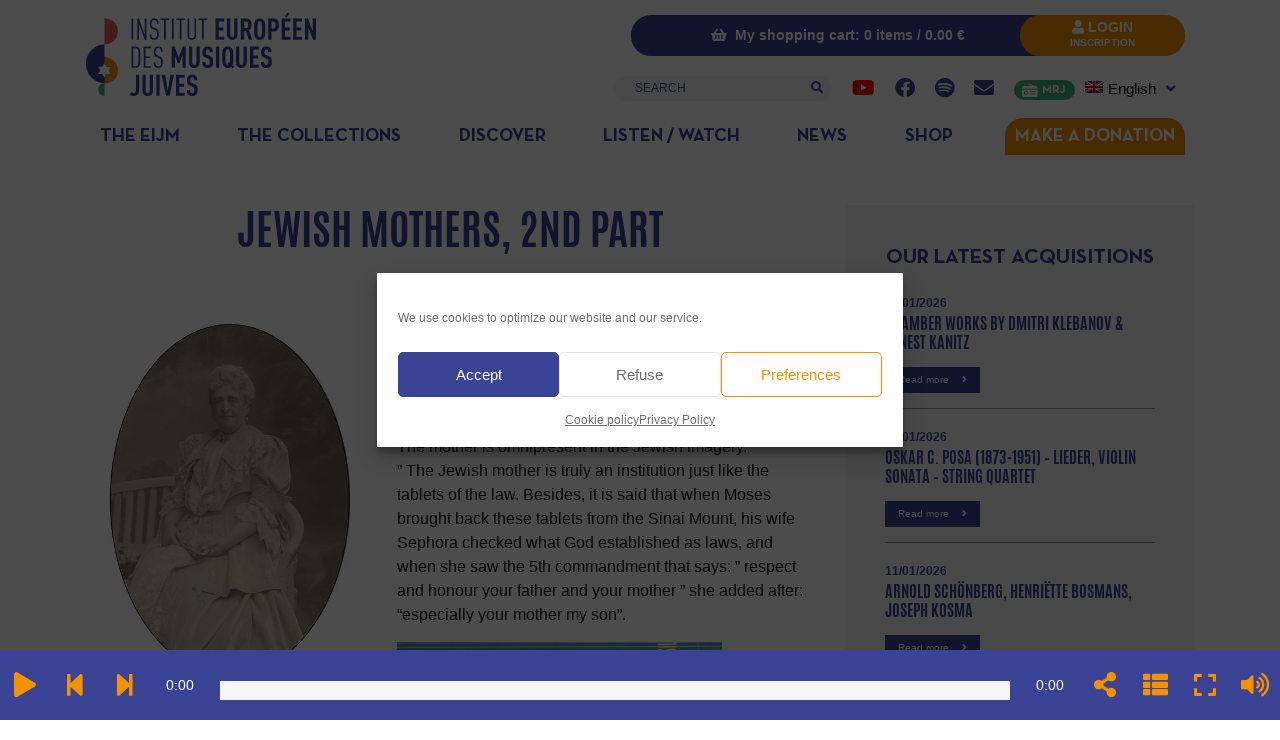

--- FILE ---
content_type: text/css; charset=utf-8
request_url: https://www.iemj.org/wp-content/cache/min/1/wp-content/plugins/apsap/source/css/sap-fontawesome.css?ver=1768943596
body_size: 11945
content:
@font-face{font-family:'Font Awesome 5 Free';font-style:normal;font-weight:900;font-display:swap;src:url(../../../../../../../../plugins/apsap/source/webfonts/fa-solid-900.eot);src:url("../../../../../../../../plugins/apsap/source/webfonts/fa-solid-900.eot?#iefix") format("embedded-opentype"),url(../../../../../../../../plugins/apsap/source/webfonts/fa-solid-900.woff2) format("woff2"),url(../../../../../../../../plugins/apsap/source/webfonts/fa-solid-900.woff) format("woff"),url(../../../../../../../../plugins/apsap/source/webfonts/fa-solid-900.ttf) format("truetype"),url("../../../../../../../../plugins/apsap/source/webfonts/fa-solid-900.svg#fontawesome") format("svg")}.sap-icon{font-family:'Font Awesome 5 Free';font-weight:900}@font-face{font-family:'Font Awesome 5 Brands';font-style:normal;font-weight:400;font-display:swap;src:url(../../../../../../../../plugins/apsap/source/webfonts/fa-brands-400.eot);src:url("../../../../../../../../plugins/apsap/source/webfonts/fa-brands-400.eot?#iefix") format("embedded-opentype"),url(../../../../../../../../plugins/apsap/source/webfonts/fa-brands-400.woff2) format("woff2"),url(../../../../../../../../plugins/apsap/source/webfonts/fa-brands-400.woff) format("woff"),url(../../../../../../../../plugins/apsap/source/webfonts/fa-brands-400.ttf) format("truetype"),url("../../../../../../../../plugins/apsap/source/webfonts/fa-brands-400.svg#fontawesome") format("svg")}.sab-icon{font-family:'Font Awesome 5 Brands'}.sap-icon,.sab-icon{-moz-osx-font-smoothing:grayscale;-webkit-font-smoothing:antialiased;display:inline-block;font-style:normal;font-variant:normal;text-rendering:auto;line-height:1}.sap-icon-lg{font-size:1.33333em;line-height:.75em;vertical-align:-.0667em}.sap-icon-xs{font-size:.75em}.sap-icon-sm{font-size:.875em}.sap-icon-1x{font-size:1em}.sap-icon-2x{font-size:2em}.sap-icon-3x{font-size:3em}.sap-icon-4x{font-size:4em}.sap-icon-5x{font-size:5em}.sap-icon-6x{font-size:6em}.sap-icon-7x{font-size:7em}.sap-icon-8x{font-size:8em}.sap-icon-9x{font-size:9em}.sap-icon-10x{font-size:10em}.sap-icon-fw{text-align:center;width:1.25em}.sap-icon-ul{list-style-type:none;margin-left:2.5em;padding-left:0}.sap-icon-ul>li{position:relative}.sap-icon-li{left:-2em;position:absolute;text-align:center;width:2em;line-height:inherit}.sap-icon-border{border:solid .08em #eee;border-radius:.1em;padding:.2em .25em .15em}.sap-icon-pull-left{float:left}.sap-icon-pull-right{float:right}.fa.sap-icon-pull-left,.fas.sap-icon-pull-left,.far.sap-icon-pull-left,.fal.sap-icon-pull-left,.fab.sap-icon-pull-left{margin-right:.3em}.fa.sap-icon-pull-right,.fas.sap-icon-pull-right,.far.sap-icon-pull-right,.fal.sap-icon-pull-right,.fab.sap-icon-pull-right{margin-left:.3em}.sap-icon-spin{-webkit-animation:fa-spin 2s infinite linear;animation:fa-spin 2s infinite linear}.sap-icon-pulse{-webkit-animation:fa-spin 1s infinite steps(8);animation:fa-spin 1s infinite steps(8)}@-webkit-keyframes fa-spin{0%{-webkit-transform:rotate(0deg);transform:rotate(0deg)}100%{-webkit-transform:rotate(360deg);transform:rotate(360deg)}}@keyframes fa-spin{0%{-webkit-transform:rotate(0deg);transform:rotate(0deg)}100%{-webkit-transform:rotate(360deg);transform:rotate(360deg)}}.sap-icon-rotate-90{-ms-filter:"progid:DXImageTransform.Microsoft.BasicImage(rotation=1)";-webkit-transform:rotate(90deg);transform:rotate(90deg)}.sap-icon-rotate-180{-ms-filter:"progid:DXImageTransform.Microsoft.BasicImage(rotation=2)";-webkit-transform:rotate(180deg);transform:rotate(180deg)}.sap-icon-rotate-270{-ms-filter:"progid:DXImageTransform.Microsoft.BasicImage(rotation=3)";-webkit-transform:rotate(270deg);transform:rotate(270deg)}.sap-icon-flip-horizontal{-ms-filter:"progid:DXImageTransform.Microsoft.BasicImage(rotation=0, mirror=1)";-webkit-transform:scale(-1,1);transform:scale(-1,1)}.sap-icon-flip-vertical{-ms-filter:"progid:DXImageTransform.Microsoft.BasicImage(rotation=2, mirror=1)";-webkit-transform:scale(1,-1);transform:scale(1,-1)}.sap-icon-flip-both,.sap-icon-flip-horizontal.sap-icon-flip-vertical{-ms-filter:"progid:DXImageTransform.Microsoft.BasicImage(rotation=2, mirror=1)";-webkit-transform:scale(-1,-1);transform:scale(-1,-1)}:root .sap-icon-rotate-90,:root .sap-icon-rotate-180,:root .sap-icon-rotate-270,:root .sap-icon-flip-horizontal,:root .sap-icon-flip-vertical,:root .sap-icon-flip-both{-webkit-filter:none;filter:none}.sap-icon-stack{display:inline-block;height:2em;line-height:2em;position:relative;vertical-align:middle;width:2.5em}.sap-icon-stack-1x,.sap-icon-stack-2x{left:0;position:absolute;text-align:center;width:100%}.sap-icon-stack-1x{line-height:inherit}.sap-icon-stack-2x{font-size:2em}.sap-icon-inverse{color:#fff}.sap-icon-500px:before{content:"\f26e"}.sap-icon-accessible-icon:before{content:"\f368"}.sap-icon-accusoft:before{content:"\f369"}.sap-icon-acquisitions-incorporated:before{content:"\f6af"}.sap-icon-ad:before{content:"\f641"}.sap-icon-address-book:before{content:"\f2b9"}.sap-icon-address-card:before{content:"\f2bb"}.sap-icon-adjust:before{content:"\f042"}.sap-icon-adn:before{content:"\f170"}.sap-icon-adobe:before{content:"\f778"}.sap-icon-adversal:before{content:"\f36a"}.sap-icon-affiliatetheme:before{content:"\f36b"}.sap-icon-air-freshener:before{content:"\f5d0"}.sap-icon-algolia:before{content:"\f36c"}.sap-icon-align-center:before{content:"\f037"}.sap-icon-align-justify:before{content:"\f039"}.sap-icon-align-left:before{content:"\f036"}.sap-icon-align-right:before{content:"\f038"}.sap-icon-alipay:before{content:"\f642"}.sap-icon-allergies:before{content:"\f461"}.sap-icon-amazon:before{content:"\f270"}.sap-icon-amazon-pay:before{content:"\f42c"}.sap-icon-ambulance:before{content:"\f0f9"}.sap-icon-american-sign-language-interpreting:before{content:"\f2a3"}.sap-icon-amilia:before{content:"\f36d"}.sap-icon-anchor:before{content:"\f13d"}.sap-icon-android:before{content:"\f17b"}.sap-icon-angellist:before{content:"\f209"}.sap-icon-angle-double-down:before{content:"\f103"}.sap-icon-angle-double-left:before{content:"\f100"}.sap-icon-angle-double-right:before{content:"\f101"}.sap-icon-angle-double-up:before{content:"\f102"}.sap-icon-angle-down:before{content:"\f107"}.sap-icon-angle-left:before{content:"\f104"}.sap-icon-angle-right:before{content:"\f105"}.sap-icon-angle-up:before{content:"\f106"}.sap-icon-angry:before{content:"\f556"}.sap-icon-angrycreative:before{content:"\f36e"}.sap-icon-angular:before{content:"\f420"}.sap-icon-ankh:before{content:"\f644"}.sap-icon-app-store:before{content:"\f36f"}.sap-icon-app-store-ios:before{content:"\f370"}.sap-icon-apper:before{content:"\f371"}.sap-icon-apple:before{content:"\f179"}.sap-icon-apple-alt:before{content:"\f5d1"}.sap-icon-apple-pay:before{content:"\f415"}.sap-icon-archive:before{content:"\f187"}.sap-icon-archway:before{content:"\f557"}.sap-icon-arrow-alt-circle-down:before{content:"\f358"}.sap-icon-arrow-alt-circle-left:before{content:"\f359"}.sap-icon-arrow-alt-circle-right:before{content:"\f35a"}.sap-icon-arrow-alt-circle-up:before{content:"\f35b"}.sap-icon-arrow-circle-down:before{content:"\f0ab"}.sap-icon-arrow-circle-left:before{content:"\f0a8"}.sap-icon-arrow-circle-right:before{content:"\f0a9"}.sap-icon-arrow-circle-up:before{content:"\f0aa"}.sap-icon-arrow-down:before{content:"\f063"}.sap-icon-arrow-left:before{content:"\f060"}.sap-icon-arrow-right:before{content:"\f061"}.sap-icon-arrow-up:before{content:"\f062"}.sap-icon-arrows-alt:before{content:"\f0b2"}.sap-icon-arrows-alt-h:before{content:"\f337"}.sap-icon-arrows-alt-v:before{content:"\f338"}.sap-icon-artstation:before{content:"\f77a"}.sap-icon-assistive-listening-systems:before{content:"\f2a2"}.sap-icon-asterisk:before{content:"\f069"}.sap-icon-asymmetrik:before{content:"\f372"}.sap-icon-at:before{content:"\f1fa"}.sap-icon-atlas:before{content:"\f558"}.sap-icon-atlassian:before{content:"\f77b"}.sap-icon-atom:before{content:"\f5d2"}.sap-icon-audible:before{content:"\f373"}.sap-icon-audio-description:before{content:"\f29e"}.sap-icon-autoprefixer:before{content:"\f41c"}.sap-icon-avianex:before{content:"\f374"}.sap-icon-aviato:before{content:"\f421"}.sap-icon-award:before{content:"\f559"}.sap-icon-aws:before{content:"\f375"}.sap-icon-baby:before{content:"\f77c"}.sap-icon-baby-carriage:before{content:"\f77d"}.sap-icon-backspace:before{content:"\f55a"}.sap-icon-backward:before{content:"\f04a"}.sap-icon-bacon:before{content:"\f7e5"}.sap-icon-balance-scale:before{content:"\f24e"}.sap-icon-ban:before{content:"\f05e"}.sap-icon-band-aid:before{content:"\f462"}.sap-icon-bandcamp:before{content:"\f2d5"}.sap-icon-barcode:before{content:"\f02a"}.sap-icon-bars:before{content:"\f0c9"}.sap-icon-baseball-ball:before{content:"\f433"}.sap-icon-basketball-ball:before{content:"\f434"}.sap-icon-bath:before{content:"\f2cd"}.sap-icon-battery-empty:before{content:"\f244"}.sap-icon-battery-full:before{content:"\f240"}.sap-icon-battery-half:before{content:"\f242"}.sap-icon-battery-quarter:before{content:"\f243"}.sap-icon-battery-three-quarters:before{content:"\f241"}.sap-icon-bed:before{content:"\f236"}.sap-icon-beer:before{content:"\f0fc"}.sap-icon-behance:before{content:"\f1b4"}.sap-icon-behance-square:before{content:"\f1b5"}.sap-icon-bell:before{content:"\f0f3"}.sap-icon-bell-slash:before{content:"\f1f6"}.sap-icon-bezier-curve:before{content:"\f55b"}.sap-icon-bible:before{content:"\f647"}.sap-icon-bicycle:before{content:"\f206"}.sap-icon-bimobject:before{content:"\f378"}.sap-icon-binoculars:before{content:"\f1e5"}.sap-icon-biohazard:before{content:"\f780"}.sap-icon-birthday-cake:before{content:"\f1fd"}.sap-icon-bitbucket:before{content:"\f171"}.sap-icon-bitcoin:before{content:"\f379"}.sap-icon-bity:before{content:"\f37a"}.sap-icon-black-tie:before{content:"\f27e"}.sap-icon-blackberry:before{content:"\f37b"}.sap-icon-blender:before{content:"\f517"}.sap-icon-blender-phone:before{content:"\f6b6"}.sap-icon-blind:before{content:"\f29d"}.sap-icon-blog:before{content:"\f781"}.sap-icon-blogger:before{content:"\f37c"}.sap-icon-blogger-b:before{content:"\f37d"}.sap-icon-bluetooth:before{content:"\f293"}.sap-icon-bluetooth-b:before{content:"\f294"}.sap-icon-bold:before{content:"\f032"}.sap-icon-bolt:before{content:"\f0e7"}.sap-icon-bomb:before{content:"\f1e2"}.sap-icon-bone:before{content:"\f5d7"}.sap-icon-bong:before{content:"\f55c"}.sap-icon-book:before{content:"\f02d"}.sap-icon-book-dead:before{content:"\f6b7"}.sap-icon-book-medical:before{content:"\f7e6"}.sap-icon-book-open:before{content:"\f518"}.sap-icon-book-reader:before{content:"\f5da"}.sap-icon-bookmark:before{content:"\f02e"}.sap-icon-bowling-ball:before{content:"\f436"}.sap-icon-box:before{content:"\f466"}.sap-icon-box-open:before{content:"\f49e"}.sap-icon-boxes:before{content:"\f468"}.sap-icon-braille:before{content:"\f2a1"}.sap-icon-brain:before{content:"\f5dc"}.sap-icon-bread-slice:before{content:"\f7ec"}.sap-icon-briefcase:before{content:"\f0b1"}.sap-icon-briefcase-medical:before{content:"\f469"}.sap-icon-broadcast-tower:before{content:"\f519"}.sap-icon-broom:before{content:"\f51a"}.sap-icon-brush:before{content:"\f55d"}.sap-icon-btc:before{content:"\f15a"}.sap-icon-bug:before{content:"\f188"}.sap-icon-building:before{content:"\f1ad"}.sap-icon-bullhorn:before{content:"\f0a1"}.sap-icon-bullseye:before{content:"\f140"}.sap-icon-burn:before{content:"\f46a"}.sap-icon-buromobelexperte:before{content:"\f37f"}.sap-icon-bus:before{content:"\f207"}.sap-icon-bus-alt:before{content:"\f55e"}.sap-icon-business-time:before{content:"\f64a"}.sap-icon-buysellads:before{content:"\f20d"}.sap-icon-calculator:before{content:"\f1ec"}.sap-icon-calendar:before{content:"\f133"}.sap-icon-calendar-alt:before{content:"\f073"}.sap-icon-calendar-check:before{content:"\f274"}.sap-icon-calendar-day:before{content:"\f783"}.sap-icon-calendar-minus:before{content:"\f272"}.sap-icon-calendar-plus:before{content:"\f271"}.sap-icon-calendar-times:before{content:"\f273"}.sap-icon-calendar-week:before{content:"\f784"}.sap-icon-camera:before{content:"\f030"}.sap-icon-camera-retro:before{content:"\f083"}.sap-icon-campground:before{content:"\f6bb"}.sap-icon-canadian-maple-leaf:before{content:"\f785"}.sap-icon-candy-cane:before{content:"\f786"}.sap-icon-cannabis:before{content:"\f55f"}.sap-icon-capsules:before{content:"\f46b"}.sap-icon-car:before{content:"\f1b9"}.sap-icon-car-alt:before{content:"\f5de"}.sap-icon-car-battery:before{content:"\f5df"}.sap-icon-car-crash:before{content:"\f5e1"}.sap-icon-car-side:before{content:"\f5e4"}.sap-icon-caret-down:before{content:"\f0d7"}.sap-icon-caret-left:before{content:"\f0d9"}.sap-icon-caret-right:before{content:"\f0da"}.sap-icon-caret-square-down:before{content:"\f150"}.sap-icon-caret-square-left:before{content:"\f191"}.sap-icon-caret-square-right:before{content:"\f152"}.sap-icon-caret-square-up:before{content:"\f151"}.sap-icon-caret-up:before{content:"\f0d8"}.sap-icon-carrot:before{content:"\f787"}.sap-icon-cart-arrow-down:before{content:"\f218"}.sap-icon-cart-plus:before{content:"\f217"}.sap-icon-cash-register:before{content:"\f788"}.sap-icon-cat:before{content:"\f6be"}.sap-icon-cc-amazon-pay:before{content:"\f42d"}.sap-icon-cc-amex:before{content:"\f1f3"}.sap-icon-cc-apple-pay:before{content:"\f416"}.sap-icon-cc-diners-club:before{content:"\f24c"}.sap-icon-cc-discover:before{content:"\f1f2"}.sap-icon-cc-jcb:before{content:"\f24b"}.sap-icon-cc-mastercard:before{content:"\f1f1"}.sap-icon-cc-paypal:before{content:"\f1f4"}.sap-icon-cc-stripe:before{content:"\f1f5"}.sap-icon-cc-visa:before{content:"\f1f0"}.sap-icon-centercode:before{content:"\f380"}.sap-icon-centos:before{content:"\f789"}.sap-icon-certificate:before{content:"\f0a3"}.sap-icon-chair:before{content:"\f6c0"}.sap-icon-chalkboard:before{content:"\f51b"}.sap-icon-chalkboard-teacher:before{content:"\f51c"}.sap-icon-charging-station:before{content:"\f5e7"}.sap-icon-chart-area:before{content:"\f1fe"}.sap-icon-chart-bar:before{content:"\f080"}.sap-icon-chart-line:before{content:"\f201"}.sap-icon-chart-pie:before{content:"\f200"}.sap-icon-check:before{content:"\f00c"}.sap-icon-check-circle:before{content:"\f058"}.sap-icon-check-double:before{content:"\f560"}.sap-icon-check-square:before{content:"\f14a"}.sap-icon-cheese:before{content:"\f7ef"}.sap-icon-chess:before{content:"\f439"}.sap-icon-chess-bishop:before{content:"\f43a"}.sap-icon-chess-board:before{content:"\f43c"}.sap-icon-chess-king:before{content:"\f43f"}.sap-icon-chess-knight:before{content:"\f441"}.sap-icon-chess-pawn:before{content:"\f443"}.sap-icon-chess-queen:before{content:"\f445"}.sap-icon-chess-rook:before{content:"\f447"}.sap-icon-chevron-circle-down:before{content:"\f13a"}.sap-icon-chevron-circle-left:before{content:"\f137"}.sap-icon-chevron-circle-right:before{content:"\f138"}.sap-icon-chevron-circle-up:before{content:"\f139"}.sap-icon-chevron-down:before{content:"\f078"}.sap-icon-chevron-left:before{content:"\f053"}.sap-icon-chevron-right:before{content:"\f054"}.sap-icon-chevron-up:before{content:"\f077"}.sap-icon-child:before{content:"\f1ae"}.sap-icon-chrome:before{content:"\f268"}.sap-icon-church:before{content:"\f51d"}.sap-icon-circle:before{content:"\f111"}.sap-icon-circle-notch:before{content:"\f1ce"}.sap-icon-city:before{content:"\f64f"}.sap-icon-clinic-medical:before{content:"\f7f2"}.sap-icon-clipboard:before{content:"\f328"}.sap-icon-clipboard-check:before{content:"\f46c"}.sap-icon-clipboard-list:before{content:"\f46d"}.sap-icon-clock:before{content:"\f017"}.sap-icon-clone:before{content:"\f24d"}.sap-icon-closed-captioning:before{content:"\f20a"}.sap-icon-cloud:before{content:"\f0c2"}.sap-icon-cloud-download-alt:before{content:"\f381"}.sap-icon-cloud-meatball:before{content:"\f73b"}.sap-icon-cloud-moon:before{content:"\f6c3"}.sap-icon-cloud-moon-rain:before{content:"\f73c"}.sap-icon-cloud-rain:before{content:"\f73d"}.sap-icon-cloud-showers-heavy:before{content:"\f740"}.sap-icon-cloud-sun:before{content:"\f6c4"}.sap-icon-cloud-sun-rain:before{content:"\f743"}.sap-icon-cloud-upload-alt:before{content:"\f382"}.sap-icon-cloudscale:before{content:"\f383"}.sap-icon-cloudsmith:before{content:"\f384"}.sap-icon-cloudversify:before{content:"\f385"}.sap-icon-cocktail:before{content:"\f561"}.sap-icon-code:before{content:"\f121"}.sap-icon-code-branch:before{content:"\f126"}.sap-icon-codepen:before{content:"\f1cb"}.sap-icon-codiepie:before{content:"\f284"}.sap-icon-coffee:before{content:"\f0f4"}.sap-icon-cog:before{content:"\f013"}.sap-icon-cogs:before{content:"\f085"}.sap-icon-coins:before{content:"\f51e"}.sap-icon-columns:before{content:"\f0db"}.sap-icon-comment:before{content:"\f075"}.sap-icon-comment-alt:before{content:"\f27a"}.sap-icon-comment-dollar:before{content:"\f651"}.sap-icon-comment-dots:before{content:"\f4ad"}.sap-icon-comment-medical:before{content:"\f7f5"}.sap-icon-comment-slash:before{content:"\f4b3"}.sap-icon-comments:before{content:"\f086"}.sap-icon-comments-dollar:before{content:"\f653"}.sap-icon-compact-disc:before{content:"\f51f"}.sap-icon-compass:before{content:"\f14e"}.sap-icon-compress:before{content:"\f066"}.sap-icon-compress-arrows-alt:before{content:"\f78c"}.sap-icon-concierge-bell:before{content:"\f562"}.sap-icon-confluence:before{content:"\f78d"}.sap-icon-connectdevelop:before{content:"\f20e"}.sap-icon-contao:before{content:"\f26d"}.sap-icon-cookie:before{content:"\f563"}.sap-icon-cookie-bite:before{content:"\f564"}.sap-icon-copy:before{content:"\f0c5"}.sap-icon-copyright:before{content:"\f1f9"}.sap-icon-couch:before{content:"\f4b8"}.sap-icon-cpanel:before{content:"\f388"}.sap-icon-creative-commons:before{content:"\f25e"}.sap-icon-creative-commons-by:before{content:"\f4e7"}.sap-icon-creative-commons-nc:before{content:"\f4e8"}.sap-icon-creative-commons-nc-eu:before{content:"\f4e9"}.sap-icon-creative-commons-nc-jp:before{content:"\f4ea"}.sap-icon-creative-commons-nd:before{content:"\f4eb"}.sap-icon-creative-commons-pd:before{content:"\f4ec"}.sap-icon-creative-commons-pd-alt:before{content:"\f4ed"}.sap-icon-creative-commons-remix:before{content:"\f4ee"}.sap-icon-creative-commons-sa:before{content:"\f4ef"}.sap-icon-creative-commons-sampling:before{content:"\f4f0"}.sap-icon-creative-commons-sampling-plus:before{content:"\f4f1"}.sap-icon-creative-commons-share:before{content:"\f4f2"}.sap-icon-creative-commons-zero:before{content:"\f4f3"}.sap-icon-credit-card:before{content:"\f09d"}.sap-icon-critical-role:before{content:"\f6c9"}.sap-icon-crop:before{content:"\f125"}.sap-icon-crop-alt:before{content:"\f565"}.sap-icon-cross:before{content:"\f654"}.sap-icon-crosshairs:before{content:"\f05b"}.sap-icon-crow:before{content:"\f520"}.sap-icon-crown:before{content:"\f521"}.sap-icon-crutch:before{content:"\f7f7"}.sap-icon-css3:before{content:"\f13c"}.sap-icon-css3-alt:before{content:"\f38b"}.sap-icon-cube:before{content:"\f1b2"}.sap-icon-cubes:before{content:"\f1b3"}.sap-icon-cut:before{content:"\f0c4"}.sap-icon-cuttlefish:before{content:"\f38c"}.sap-icon-d-and-d:before{content:"\f38d"}.sap-icon-d-and-d-beyond:before{content:"\f6ca"}.sap-icon-dashcube:before{content:"\f210"}.sap-icon-database:before{content:"\f1c0"}.sap-icon-deaf:before{content:"\f2a4"}.sap-icon-delicious:before{content:"\f1a5"}.sap-icon-democrat:before{content:"\f747"}.sap-icon-deploydog:before{content:"\f38e"}.sap-icon-deskpro:before{content:"\f38f"}.sap-icon-desktop:before{content:"\f108"}.sap-icon-dev:before{content:"\f6cc"}.sap-icon-deviantart:before{content:"\f1bd"}.sap-icon-dharmachakra:before{content:"\f655"}.sap-icon-dhl:before{content:"\f790"}.sap-icon-diagnoses:before{content:"\f470"}.sap-icon-diaspora:before{content:"\f791"}.sap-icon-dice:before{content:"\f522"}.sap-icon-dice-d20:before{content:"\f6cf"}.sap-icon-dice-d6:before{content:"\f6d1"}.sap-icon-dice-five:before{content:"\f523"}.sap-icon-dice-four:before{content:"\f524"}.sap-icon-dice-one:before{content:"\f525"}.sap-icon-dice-six:before{content:"\f526"}.sap-icon-dice-three:before{content:"\f527"}.sap-icon-dice-two:before{content:"\f528"}.sap-icon-digg:before{content:"\f1a6"}.sap-icon-digital-ocean:before{content:"\f391"}.sap-icon-digital-tachograph:before{content:"\f566"}.sap-icon-directions:before{content:"\f5eb"}.sap-icon-discord:before{content:"\f392"}.sap-icon-discourse:before{content:"\f393"}.sap-icon-divide:before{content:"\f529"}.sap-icon-dizzy:before{content:"\f567"}.sap-icon-dna:before{content:"\f471"}.sap-icon-dochub:before{content:"\f394"}.sap-icon-docker:before{content:"\f395"}.sap-icon-dog:before{content:"\f6d3"}.sap-icon-dollar-sign:before{content:"\f155"}.sap-icon-dolly:before{content:"\f472"}.sap-icon-dolly-flatbed:before{content:"\f474"}.sap-icon-donate:before{content:"\f4b9"}.sap-icon-door-closed:before{content:"\f52a"}.sap-icon-door-open:before{content:"\f52b"}.sap-icon-dot-circle:before{content:"\f192"}.sap-icon-dove:before{content:"\f4ba"}.sap-icon-download:before{content:"\f019"}.sap-icon-draft2digital:before{content:"\f396"}.sap-icon-drafting-compass:before{content:"\f568"}.sap-icon-dragon:before{content:"\f6d5"}.sap-icon-draw-polygon:before{content:"\f5ee"}.sap-icon-dribbble:before{content:"\f17d"}.sap-icon-dribbble-square:before{content:"\f397"}.sap-icon-dropbox:before{content:"\f16b"}.sap-icon-drum:before{content:"\f569"}.sap-icon-drum-steelpan:before{content:"\f56a"}.sap-icon-drumstick-bite:before{content:"\f6d7"}.sap-icon-drupal:before{content:"\f1a9"}.sap-icon-dumbbell:before{content:"\f44b"}.sap-icon-dumpster:before{content:"\f793"}.sap-icon-dumpster-fire:before{content:"\f794"}.sap-icon-dungeon:before{content:"\f6d9"}.sap-icon-dyalog:before{content:"\f399"}.sap-icon-earlybirds:before{content:"\f39a"}.sap-icon-ebay:before{content:"\f4f4"}.sap-icon-edge:before{content:"\f282"}.sap-icon-edit:before{content:"\f044"}.sap-icon-egg:before{content:"\f7fb"}.sap-icon-eject:before{content:"\f052"}.sap-icon-elementor:before{content:"\f430"}.sap-icon-ellipsis-h:before{content:"\f141"}.sap-icon-ellipsis-v:before{content:"\f142"}.sap-icon-ello:before{content:"\f5f1"}.sap-icon-ember:before{content:"\f423"}.sap-icon-empire:before{content:"\f1d1"}.sap-icon-envelope:before{content:"\f0e0"}.sap-icon-envelope-open:before{content:"\f2b6"}.sap-icon-envelope-open-text:before{content:"\f658"}.sap-icon-envelope-square:before{content:"\f199"}.sap-icon-envira:before{content:"\f299"}.sap-icon-equals:before{content:"\f52c"}.sap-icon-eraser:before{content:"\f12d"}.sap-icon-erlang:before{content:"\f39d"}.sap-icon-ethereum:before{content:"\f42e"}.sap-icon-ethernet:before{content:"\f796"}.sap-icon-etsy:before{content:"\f2d7"}.sap-icon-euro-sign:before{content:"\f153"}.sap-icon-exchange-alt:before{content:"\f362"}.sap-icon-exclamation:before{content:"\f12a"}.sap-icon-exclamation-circle:before{content:"\f06a"}.sap-icon-exclamation-triangle:before{content:"\f071"}.sap-icon-expand:before{content:"\f065"}.sap-icon-expand-arrows-alt:before{content:"\f31e"}.sap-icon-expeditedssl:before{content:"\f23e"}.sap-icon-external-link-alt:before{content:"\f35d"}.sap-icon-external-link-square-alt:before{content:"\f360"}.sap-icon-eye:before{content:"\f06e"}.sap-icon-eye-dropper:before{content:"\f1fb"}.sap-icon-eye-slash:before{content:"\f070"}.sap-icon-facebook:before{content:"\f09a"}.sap-icon-facebook-f:before{content:"\f39e"}.sap-icon-facebook-messenger:before{content:"\f39f"}.sap-icon-facebook-square:before{content:"\f082"}.sap-icon-fantasy-flight-games:before{content:"\f6dc"}.sap-icon-fast-backward:before{content:"\f049"}.sap-icon-fast-forward:before{content:"\f050"}.sap-icon-fax:before{content:"\f1ac"}.sap-icon-feather:before{content:"\f52d"}.sap-icon-feather-alt:before{content:"\f56b"}.sap-icon-fedex:before{content:"\f797"}.sap-icon-fedora:before{content:"\f798"}.sap-icon-female:before{content:"\f182"}.sap-icon-fighter-jet:before{content:"\f0fb"}.sap-icon-figma:before{content:"\f799"}.sap-icon-file:before{content:"\f15b"}.sap-icon-file-alt:before{content:"\f15c"}.sap-icon-file-archive:before{content:"\f1c6"}.sap-icon-file-audio:before{content:"\f1c7"}.sap-icon-file-code:before{content:"\f1c9"}.sap-icon-file-contract:before{content:"\f56c"}.sap-icon-file-csv:before{content:"\f6dd"}.sap-icon-file-download:before{content:"\f56d"}.sap-icon-file-excel:before{content:"\f1c3"}.sap-icon-file-export:before{content:"\f56e"}.sap-icon-file-image:before{content:"\f1c5"}.sap-icon-file-import:before{content:"\f56f"}.sap-icon-file-invoice:before{content:"\f570"}.sap-icon-file-invoice-dollar:before{content:"\f571"}.sap-icon-file-medical:before{content:"\f477"}.sap-icon-file-medical-alt:before{content:"\f478"}.sap-icon-file-pdf:before{content:"\f1c1"}.sap-icon-file-powerpoint:before{content:"\f1c4"}.sap-icon-file-prescription:before{content:"\f572"}.sap-icon-file-signature:before{content:"\f573"}.sap-icon-file-upload:before{content:"\f574"}.sap-icon-file-video:before{content:"\f1c8"}.sap-icon-file-word:before{content:"\f1c2"}.sap-icon-fill:before{content:"\f575"}.sap-icon-fill-drip:before{content:"\f576"}.sap-icon-film:before{content:"\f008"}.sap-icon-filter:before{content:"\f0b0"}.sap-icon-fingerprint:before{content:"\f577"}.sap-icon-fire:before{content:"\f06d"}.sap-icon-fire-alt:before{content:"\f7e4"}.sap-icon-fire-extinguisher:before{content:"\f134"}.sap-icon-firefox:before{content:"\f269"}.sap-icon-first-aid:before{content:"\f479"}.sap-icon-first-order:before{content:"\f2b0"}.sap-icon-first-order-alt:before{content:"\f50a"}.sap-icon-firstdraft:before{content:"\f3a1"}.sap-icon-fish:before{content:"\f578"}.sap-icon-fist-raised:before{content:"\f6de"}.sap-icon-flag:before{content:"\f024"}.sap-icon-flag-checkered:before{content:"\f11e"}.sap-icon-flag-usa:before{content:"\f74d"}.sap-icon-flask:before{content:"\f0c3"}.sap-icon-flickr:before{content:"\f16e"}.sap-icon-flipboard:before{content:"\f44d"}.sap-icon-flushed:before{content:"\f579"}.sap-icon-fly:before{content:"\f417"}.sap-icon-folder:before{content:"\f07b"}.sap-icon-folder-minus:before{content:"\f65d"}.sap-icon-folder-open:before{content:"\f07c"}.sap-icon-folder-plus:before{content:"\f65e"}.sap-icon-font:before{content:"\f031"}.sap-icon-font-awesome:before{content:"\f2b4"}.sap-icon-font-awesome-alt:before{content:"\f35c"}.sap-icon-font-awesome-flag:before{content:"\f425"}.sap-icon-font-awesome-logo-full:before{content:"\f4e6"}.sap-icon-fonticons:before{content:"\f280"}.sap-icon-fonticons-fi:before{content:"\f3a2"}.sap-icon-football-ball:before{content:"\f44e"}.sap-icon-fort-awesome:before{content:"\f286"}.sap-icon-fort-awesome-alt:before{content:"\f3a3"}.sap-icon-forumbee:before{content:"\f211"}.sap-icon-forward:before{content:"\f04e"}.sap-icon-foursquare:before{content:"\f180"}.sap-icon-free-code-camp:before{content:"\f2c5"}.sap-icon-freebsd:before{content:"\f3a4"}.sap-icon-frog:before{content:"\f52e"}.sap-icon-frown:before{content:"\f119"}.sap-icon-frown-open:before{content:"\f57a"}.sap-icon-fulcrum:before{content:"\f50b"}.sap-icon-funnel-dollar:before{content:"\f662"}.sap-icon-futbol:before{content:"\f1e3"}.sap-icon-galactic-republic:before{content:"\f50c"}.sap-icon-galactic-senate:before{content:"\f50d"}.sap-icon-gamepad:before{content:"\f11b"}.sap-icon-gas-pump:before{content:"\f52f"}.sap-icon-gavel:before{content:"\f0e3"}.sap-icon-gem:before{content:"\f3a5"}.sap-icon-genderless:before{content:"\f22d"}.sap-icon-get-pocket:before{content:"\f265"}.sap-icon-gg:before{content:"\f260"}.sap-icon-gg-circle:before{content:"\f261"}.sap-icon-ghost:before{content:"\f6e2"}.sap-icon-gift:before{content:"\f06b"}.sap-icon-gifts:before{content:"\f79c"}.sap-icon-git:before{content:"\f1d3"}.sap-icon-git-square:before{content:"\f1d2"}.sap-icon-github:before{content:"\f09b"}.sap-icon-github-alt:before{content:"\f113"}.sap-icon-github-square:before{content:"\f092"}.sap-icon-gitkraken:before{content:"\f3a6"}.sap-icon-gitlab:before{content:"\f296"}.sap-icon-gitter:before{content:"\f426"}.sap-icon-glass-cheers:before{content:"\f79f"}.sap-icon-glass-martini:before{content:"\f000"}.sap-icon-glass-martini-alt:before{content:"\f57b"}.sap-icon-glass-whiskey:before{content:"\f7a0"}.sap-icon-glasses:before{content:"\f530"}.sap-icon-glide:before{content:"\f2a5"}.sap-icon-glide-g:before{content:"\f2a6"}.sap-icon-globe:before{content:"\f0ac"}.sap-icon-globe-africa:before{content:"\f57c"}.sap-icon-globe-americas:before{content:"\f57d"}.sap-icon-globe-asia:before{content:"\f57e"}.sap-icon-globe-europe:before{content:"\f7a2"}.sap-icon-gofore:before{content:"\f3a7"}.sap-icon-golf-ball:before{content:"\f450"}.sap-icon-goodreads:before{content:"\f3a8"}.sap-icon-goodreads-g:before{content:"\f3a9"}.sap-icon-google:before{content:"\f1a0"}.sap-icon-google-drive:before{content:"\f3aa"}.sap-icon-google-play:before{content:"\f3ab"}.sap-icon-google-plus:before{content:"\f2b3"}.sap-icon-google-plus-g:before{content:"\f0d5"}.sap-icon-google-plus-square:before{content:"\f0d4"}.sap-icon-google-wallet:before{content:"\f1ee"}.sap-icon-gopuram:before{content:"\f664"}.sap-icon-graduation-cap:before{content:"\f19d"}.sap-icon-gratipay:before{content:"\f184"}.sap-icon-grav:before{content:"\f2d6"}.sap-icon-greater-than:before{content:"\f531"}.sap-icon-greater-than-equal:before{content:"\f532"}.sap-icon-grimace:before{content:"\f57f"}.sap-icon-grin:before{content:"\f580"}.sap-icon-grin-alt:before{content:"\f581"}.sap-icon-grin-beam:before{content:"\f582"}.sap-icon-grin-beam-sweat:before{content:"\f583"}.sap-icon-grin-hearts:before{content:"\f584"}.sap-icon-grin-squint:before{content:"\f585"}.sap-icon-grin-squint-tears:before{content:"\f586"}.sap-icon-grin-stars:before{content:"\f587"}.sap-icon-grin-tears:before{content:"\f588"}.sap-icon-grin-tongue:before{content:"\f589"}.sap-icon-grin-tongue-squint:before{content:"\f58a"}.sap-icon-grin-tongue-wink:before{content:"\f58b"}.sap-icon-grin-wink:before{content:"\f58c"}.sap-icon-grip-horizontal:before{content:"\f58d"}.sap-icon-grip-lines:before{content:"\f7a4"}.sap-icon-grip-lines-vertical:before{content:"\f7a5"}.sap-icon-grip-vertical:before{content:"\f58e"}.sap-icon-gripfire:before{content:"\f3ac"}.sap-icon-grunt:before{content:"\f3ad"}.sap-icon-guitar:before{content:"\f7a6"}.sap-icon-gulp:before{content:"\f3ae"}.sap-icon-h-square:before{content:"\f0fd"}.sap-icon-hacker-news:before{content:"\f1d4"}.sap-icon-hacker-news-square:before{content:"\f3af"}.sap-icon-hackerrank:before{content:"\f5f7"}.sap-icon-hamburger:before{content:"\f805"}.sap-icon-hammer:before{content:"\f6e3"}.sap-icon-hamsa:before{content:"\f665"}.sap-icon-hand-holding:before{content:"\f4bd"}.sap-icon-hand-holding-heart:before{content:"\f4be"}.sap-icon-hand-holding-usd:before{content:"\f4c0"}.sap-icon-hand-lizard:before{content:"\f258"}.sap-icon-hand-middle-finger:before{content:"\f806"}.sap-icon-hand-paper:before{content:"\f256"}.sap-icon-hand-peace:before{content:"\f25b"}.sap-icon-hand-point-down:before{content:"\f0a7"}.sap-icon-hand-point-left:before{content:"\f0a5"}.sap-icon-hand-point-right:before{content:"\f0a4"}.sap-icon-hand-point-up:before{content:"\f0a6"}.sap-icon-hand-pointer:before{content:"\f25a"}.sap-icon-hand-rock:before{content:"\f255"}.sap-icon-hand-scissors:before{content:"\f257"}.sap-icon-hand-spock:before{content:"\f259"}.sap-icon-hands:before{content:"\f4c2"}.sap-icon-hands-helping:before{content:"\f4c4"}.sap-icon-handshake:before{content:"\f2b5"}.sap-icon-hanukiah:before{content:"\f6e6"}.sap-icon-hard-hat:before{content:"\f807"}.sap-icon-hashtag:before{content:"\f292"}.sap-icon-hat-wizard:before{content:"\f6e8"}.sap-icon-haykal:before{content:"\f666"}.sap-icon-hdd:before{content:"\f0a0"}.sap-icon-heading:before{content:"\f1dc"}.sap-icon-headphones:before{content:"\f025"}.sap-icon-headphones-alt:before{content:"\f58f"}.sap-icon-headset:before{content:"\f590"}.sap-icon-heart:before{content:"\f004"}.sap-icon-heart-broken:before{content:"\f7a9"}.sap-icon-heartbeat:before{content:"\f21e"}.sap-icon-helicopter:before{content:"\f533"}.sap-icon-highlighter:before{content:"\f591"}.sap-icon-hiking:before{content:"\f6ec"}.sap-icon-hippo:before{content:"\f6ed"}.sap-icon-hips:before{content:"\f452"}.sap-icon-hire-a-helper:before{content:"\f3b0"}.sap-icon-history:before{content:"\f1da"}.sap-icon-hockey-puck:before{content:"\f453"}.sap-icon-holly-berry:before{content:"\f7aa"}.sap-icon-home:before{content:"\f015"}.sap-icon-hooli:before{content:"\f427"}.sap-icon-hornbill:before{content:"\f592"}.sap-icon-horse:before{content:"\f6f0"}.sap-icon-horse-head:before{content:"\f7ab"}.sap-icon-hospital:before{content:"\f0f8"}.sap-icon-hospital-alt:before{content:"\f47d"}.sap-icon-hospital-symbol:before{content:"\f47e"}.sap-icon-hot-tub:before{content:"\f593"}.sap-icon-hotdog:before{content:"\f80f"}.sap-icon-hotel:before{content:"\f594"}.sap-icon-hotjar:before{content:"\f3b1"}.sap-icon-hourglass:before{content:"\f254"}.sap-icon-hourglass-end:before{content:"\f253"}.sap-icon-hourglass-half:before{content:"\f252"}.sap-icon-hourglass-start:before{content:"\f251"}.sap-icon-house-damage:before{content:"\f6f1"}.sap-icon-houzz:before{content:"\f27c"}.sap-icon-hryvnia:before{content:"\f6f2"}.sap-icon-html5:before{content:"\f13b"}.sap-icon-hubspot:before{content:"\f3b2"}.sap-icon-i-cursor:before{content:"\f246"}.sap-icon-ice-cream:before{content:"\f810"}.sap-icon-icicles:before{content:"\f7ad"}.sap-icon-id-badge:before{content:"\f2c1"}.sap-icon-id-card:before{content:"\f2c2"}.sap-icon-id-card-alt:before{content:"\f47f"}.sap-icon-igloo:before{content:"\f7ae"}.sap-icon-image:before{content:"\f03e"}.sap-icon-images:before{content:"\f302"}.sap-icon-imdb:before{content:"\f2d8"}.sap-icon-inbox:before{content:"\f01c"}.sap-icon-indent:before{content:"\f03c"}.sap-icon-industry:before{content:"\f275"}.sap-icon-infinity:before{content:"\f534"}.sap-icon-info:before{content:"\f129"}.sap-icon-info-circle:before{content:"\f05a"}.sap-icon-instagram:before{content:"\f16d"}.sap-icon-intercom:before{content:"\f7af"}.sap-icon-internet-explorer:before{content:"\f26b"}.sap-icon-invision:before{content:"\f7b0"}.sap-icon-ioxhost:before{content:"\f208"}.sap-icon-italic:before{content:"\f033"}.sap-icon-itunes:before{content:"\f3b4"}.sap-icon-itunes-note:before{content:"\f3b5"}.sap-icon-java:before{content:"\f4e4"}.sap-icon-jedi:before{content:"\f669"}.sap-icon-jedi-order:before{content:"\f50e"}.sap-icon-jenkins:before{content:"\f3b6"}.sap-icon-jira:before{content:"\f7b1"}.sap-icon-joget:before{content:"\f3b7"}.sap-icon-joint:before{content:"\f595"}.sap-icon-joomla:before{content:"\f1aa"}.sap-icon-journal-whills:before{content:"\f66a"}.sap-icon-js:before{content:"\f3b8"}.sap-icon-js-square:before{content:"\f3b9"}.sap-icon-jsfiddle:before{content:"\f1cc"}.sap-icon-kaaba:before{content:"\f66b"}.sap-icon-kaggle:before{content:"\f5fa"}.sap-icon-key:before{content:"\f084"}.sap-icon-keybase:before{content:"\f4f5"}.sap-icon-keyboard:before{content:"\f11c"}.sap-icon-keycdn:before{content:"\f3ba"}.sap-icon-khanda:before{content:"\f66d"}.sap-icon-kickstarter:before{content:"\f3bb"}.sap-icon-kickstarter-k:before{content:"\f3bc"}.sap-icon-kiss:before{content:"\f596"}.sap-icon-kiss-beam:before{content:"\f597"}.sap-icon-kiss-wink-heart:before{content:"\f598"}.sap-icon-kiwi-bird:before{content:"\f535"}.sap-icon-korvue:before{content:"\f42f"}.sap-icon-landmark:before{content:"\f66f"}.sap-icon-language:before{content:"\f1ab"}.sap-icon-laptop:before{content:"\f109"}.sap-icon-laptop-code:before{content:"\f5fc"}.sap-icon-laptop-medical:before{content:"\f812"}.sap-icon-laravel:before{content:"\f3bd"}.sap-icon-lastfm:before{content:"\f202"}.sap-icon-lastfm-square:before{content:"\f203"}.sap-icon-laugh:before{content:"\f599"}.sap-icon-laugh-beam:before{content:"\f59a"}.sap-icon-laugh-squint:before{content:"\f59b"}.sap-icon-laugh-wink:before{content:"\f59c"}.sap-icon-layer-group:before{content:"\f5fd"}.sap-icon-leaf:before{content:"\f06c"}.sap-icon-leanpub:before{content:"\f212"}.sap-icon-lemon:before{content:"\f094"}.sap-icon-less:before{content:"\f41d"}.sap-icon-less-than:before{content:"\f536"}.sap-icon-less-than-equal:before{content:"\f537"}.sap-icon-level-down-alt:before{content:"\f3be"}.sap-icon-level-up-alt:before{content:"\f3bf"}.sap-icon-life-ring:before{content:"\f1cd"}.sap-icon-lightbulb:before{content:"\f0eb"}.sap-icon-line:before{content:"\f3c0"}.sap-icon-link:before{content:"\f0c1"}.sap-icon-linkedin:before{content:"\f08c"}.sap-icon-linkedin-in:before{content:"\f0e1"}.sap-icon-linode:before{content:"\f2b8"}.sap-icon-linux:before{content:"\f17c"}.sap-icon-lira-sign:before{content:"\f195"}.sap-icon-list:before{content:"\f03a"}.sap-icon-list-alt:before{content:"\f022"}.sap-icon-list-ol:before{content:"\f0cb"}.sap-icon-list-ul:before{content:"\f0ca"}.sap-icon-location-arrow:before{content:"\f124"}.sap-icon-lock:before{content:"\f023"}.sap-icon-lock-open:before{content:"\f3c1"}.sap-icon-long-arrow-alt-down:before{content:"\f309"}.sap-icon-long-arrow-alt-left:before{content:"\f30a"}.sap-icon-long-arrow-alt-right:before{content:"\f30b"}.sap-icon-long-arrow-alt-up:before{content:"\f30c"}.sap-icon-low-vision:before{content:"\f2a8"}.sap-icon-luggage-cart:before{content:"\f59d"}.sap-icon-lyft:before{content:"\f3c3"}.sap-icon-magento:before{content:"\f3c4"}.sap-icon-magic:before{content:"\f0d0"}.sap-icon-magnet:before{content:"\f076"}.sap-icon-mail-bulk:before{content:"\f674"}.sap-icon-mailchimp:before{content:"\f59e"}.sap-icon-male:before{content:"\f183"}.sap-icon-mandalorian:before{content:"\f50f"}.sap-icon-map:before{content:"\f279"}.sap-icon-map-marked:before{content:"\f59f"}.sap-icon-map-marked-alt:before{content:"\f5a0"}.sap-icon-map-marker:before{content:"\f041"}.sap-icon-map-marker-alt:before{content:"\f3c5"}.sap-icon-map-pin:before{content:"\f276"}.sap-icon-map-signs:before{content:"\f277"}.sap-icon-markdown:before{content:"\f60f"}.sap-icon-marker:before{content:"\f5a1"}.sap-icon-mars:before{content:"\f222"}.sap-icon-mars-double:before{content:"\f227"}.sap-icon-mars-stroke:before{content:"\f229"}.sap-icon-mars-stroke-h:before{content:"\f22b"}.sap-icon-mars-stroke-v:before{content:"\f22a"}.sap-icon-mask:before{content:"\f6fa"}.sap-icon-mastodon:before{content:"\f4f6"}.sap-icon-maxcdn:before{content:"\f136"}.sap-icon-medal:before{content:"\f5a2"}.sap-icon-medapps:before{content:"\f3c6"}.sap-icon-medium:before{content:"\f23a"}.sap-icon-medium-m:before{content:"\f3c7"}.sap-icon-medkit:before{content:"\f0fa"}.sap-icon-medrt:before{content:"\f3c8"}.sap-icon-meetup:before{content:"\f2e0"}.sap-icon-megaport:before{content:"\f5a3"}.sap-icon-meh:before{content:"\f11a"}.sap-icon-meh-blank:before{content:"\f5a4"}.sap-icon-meh-rolling-eyes:before{content:"\f5a5"}.sap-icon-memory:before{content:"\f538"}.sap-icon-mendeley:before{content:"\f7b3"}.sap-icon-menorah:before{content:"\f676"}.sap-icon-mercury:before{content:"\f223"}.sap-icon-meteor:before{content:"\f753"}.sap-icon-microchip:before{content:"\f2db"}.sap-icon-microphone:before{content:"\f130"}.sap-icon-microphone-alt:before{content:"\f3c9"}.sap-icon-microphone-alt-slash:before{content:"\f539"}.sap-icon-microphone-slash:before{content:"\f131"}.sap-icon-microscope:before{content:"\f610"}.sap-icon-microsoft:before{content:"\f3ca"}.sap-icon-minus:before{content:"\f068"}.sap-icon-minus-circle:before{content:"\f056"}.sap-icon-minus-square:before{content:"\f146"}.sap-icon-mitten:before{content:"\f7b5"}.sap-icon-mix:before{content:"\f3cb"}.sap-icon-mixcloud:before{content:"\f289"}.sap-icon-mizuni:before{content:"\f3cc"}.sap-icon-mobile:before{content:"\f10b"}.sap-icon-mobile-alt:before{content:"\f3cd"}.sap-icon-modx:before{content:"\f285"}.sap-icon-monero:before{content:"\f3d0"}.sap-icon-money-bill:before{content:"\f0d6"}.sap-icon-money-bill-alt:before{content:"\f3d1"}.sap-icon-money-bill-wave:before{content:"\f53a"}.sap-icon-money-bill-wave-alt:before{content:"\f53b"}.sap-icon-money-check:before{content:"\f53c"}.sap-icon-money-check-alt:before{content:"\f53d"}.sap-icon-monument:before{content:"\f5a6"}.sap-icon-moon:before{content:"\f186"}.sap-icon-mortar-pestle:before{content:"\f5a7"}.sap-icon-mosque:before{content:"\f678"}.sap-icon-motorcycle:before{content:"\f21c"}.sap-icon-mountain:before{content:"\f6fc"}.sap-icon-mouse-pointer:before{content:"\f245"}.sap-icon-mug-hot:before{content:"\f7b6"}.sap-icon-music:before{content:"\f001"}.sap-icon-napster:before{content:"\f3d2"}.sap-icon-neos:before{content:"\f612"}.sap-icon-network-wired:before{content:"\f6ff"}.sap-icon-neuter:before{content:"\f22c"}.sap-icon-newspaper:before{content:"\f1ea"}.sap-icon-nimblr:before{content:"\f5a8"}.sap-icon-nintendo-switch:before{content:"\f418"}.sap-icon-node:before{content:"\f419"}.sap-icon-node-js:before{content:"\f3d3"}.sap-icon-not-equal:before{content:"\f53e"}.sap-icon-notes-medical:before{content:"\f481"}.sap-icon-npm:before{content:"\f3d4"}.sap-icon-ns8:before{content:"\f3d5"}.sap-icon-nutritionix:before{content:"\f3d6"}.sap-icon-object-group:before{content:"\f247"}.sap-icon-object-ungroup:before{content:"\f248"}.sap-icon-odnoklassniki:before{content:"\f263"}.sap-icon-odnoklassniki-square:before{content:"\f264"}.sap-icon-oil-can:before{content:"\f613"}.sap-icon-old-republic:before{content:"\f510"}.sap-icon-om:before{content:"\f679"}.sap-icon-opencart:before{content:"\f23d"}.sap-icon-openid:before{content:"\f19b"}.sap-icon-opera:before{content:"\f26a"}.sap-icon-optin-monster:before{content:"\f23c"}.sap-icon-osi:before{content:"\f41a"}.sap-icon-otter:before{content:"\f700"}.sap-icon-outdent:before{content:"\f03b"}.sap-icon-page4:before{content:"\f3d7"}.sap-icon-pagelines:before{content:"\f18c"}.sap-icon-pager:before{content:"\f815"}.sap-icon-paint-brush:before{content:"\f1fc"}.sap-icon-paint-roller:before{content:"\f5aa"}.sap-icon-palette:before{content:"\f53f"}.sap-icon-palfed:before{content:"\f3d8"}.sap-icon-pallet:before{content:"\f482"}.sap-icon-paper-plane:before{content:"\f1d8"}.sap-icon-paperclip:before{content:"\f0c6"}.sap-icon-parachute-box:before{content:"\f4cd"}.sap-icon-paragraph:before{content:"\f1dd"}.sap-icon-parking:before{content:"\f540"}.sap-icon-passport:before{content:"\f5ab"}.sap-icon-pastafarianism:before{content:"\f67b"}.sap-icon-paste:before{content:"\f0ea"}.sap-icon-patreon:before{content:"\f3d9"}.sap-icon-pause:before{content:"\f04c"}.sap-icon-pause-circle:before{content:"\f28b"}.sap-icon-paw:before{content:"\f1b0"}.sap-icon-paypal:before{content:"\f1ed"}.sap-icon-peace:before{content:"\f67c"}.sap-icon-pen:before{content:"\f304"}.sap-icon-pen-alt:before{content:"\f305"}.sap-icon-pen-fancy:before{content:"\f5ac"}.sap-icon-pen-nib:before{content:"\f5ad"}.sap-icon-pen-square:before{content:"\f14b"}.sap-icon-pencil-alt:before{content:"\f303"}.sap-icon-pencil-ruler:before{content:"\f5ae"}.sap-icon-penny-arcade:before{content:"\f704"}.sap-icon-people-carry:before{content:"\f4ce"}.sap-icon-pepper-hot:before{content:"\f816"}.sap-icon-percent:before{content:"\f295"}.sap-icon-percentage:before{content:"\f541"}.sap-icon-periscope:before{content:"\f3da"}.sap-icon-person-booth:before{content:"\f756"}.sap-icon-phabricator:before{content:"\f3db"}.sap-icon-phoenix-framework:before{content:"\f3dc"}.sap-icon-phoenix-squadron:before{content:"\f511"}.sap-icon-phone:before{content:"\f095"}.sap-icon-phone-slash:before{content:"\f3dd"}.sap-icon-phone-square:before{content:"\f098"}.sap-icon-phone-volume:before{content:"\f2a0"}.sap-icon-php:before{content:"\f457"}.sap-icon-pied-piper:before{content:"\f2ae"}.sap-icon-pied-piper-alt:before{content:"\f1a8"}.sap-icon-pied-piper-hat:before{content:"\f4e5"}.sap-icon-pied-piper-pp:before{content:"\f1a7"}.sap-icon-piggy-bank:before{content:"\f4d3"}.sap-icon-pills:before{content:"\f484"}.sap-icon-pinterest:before{content:"\f0d2"}.sap-icon-pinterest-p:before{content:"\f231"}.sap-icon-pinterest-square:before{content:"\f0d3"}.sap-icon-pizza-slice:before{content:"\f818"}.sap-icon-place-of-worship:before{content:"\f67f"}.sap-icon-plane:before{content:"\f072"}.sap-icon-plane-arrival:before{content:"\f5af"}.sap-icon-plane-departure:before{content:"\f5b0"}.sap-icon-play:before{content:"\f04b"}.sap-icon-play-circle:before{content:"\f144"}.sap-icon-playstation:before{content:"\f3df"}.sap-icon-plug:before{content:"\f1e6"}.sap-icon-plus:before{content:"\f067"}.sap-icon-plus-circle:before{content:"\f055"}.sap-icon-plus-square:before{content:"\f0fe"}.sap-icon-podcast:before{content:"\f2ce"}.sap-icon-poll:before{content:"\f681"}.sap-icon-poll-h:before{content:"\f682"}.sap-icon-poo:before{content:"\f2fe"}.sap-icon-poo-storm:before{content:"\f75a"}.sap-icon-poop:before{content:"\f619"}.sap-icon-portrait:before{content:"\f3e0"}.sap-icon-pound-sign:before{content:"\f154"}.sap-icon-power-off:before{content:"\f011"}.sap-icon-pray:before{content:"\f683"}.sap-icon-praying-hands:before{content:"\f684"}.sap-icon-prescription:before{content:"\f5b1"}.sap-icon-prescription-bottle:before{content:"\f485"}.sap-icon-prescription-bottle-alt:before{content:"\f486"}.sap-icon-print:before{content:"\f02f"}.sap-icon-procedures:before{content:"\f487"}.sap-icon-product-hunt:before{content:"\f288"}.sap-icon-project-diagram:before{content:"\f542"}.sap-icon-pushed:before{content:"\f3e1"}.sap-icon-puzzle-piece:before{content:"\f12e"}.sap-icon-python:before{content:"\f3e2"}.sap-icon-qq:before{content:"\f1d6"}.sap-icon-qrcode:before{content:"\f029"}.sap-icon-question:before{content:"\f128"}.sap-icon-question-circle:before{content:"\f059"}.sap-icon-quidditch:before{content:"\f458"}.sap-icon-quinscape:before{content:"\f459"}.sap-icon-quora:before{content:"\f2c4"}.sap-icon-quote-left:before{content:"\f10d"}.sap-icon-quote-right:before{content:"\f10e"}.sap-icon-quran:before{content:"\f687"}.sap-icon-r-project:before{content:"\f4f7"}.sap-icon-radiation:before{content:"\f7b9"}.sap-icon-radiation-alt:before{content:"\f7ba"}.sap-icon-rainbow:before{content:"\f75b"}.sap-icon-random:before{content:"\f074"}.sap-icon-raspberry-pi:before{content:"\f7bb"}.sap-icon-ravelry:before{content:"\f2d9"}.sap-icon-react:before{content:"\f41b"}.sap-icon-reacteurope:before{content:"\f75d"}.sap-icon-readme:before{content:"\f4d5"}.sap-icon-rebel:before{content:"\f1d0"}.sap-icon-receipt:before{content:"\f543"}.sap-icon-recycle:before{content:"\f1b8"}.sap-icon-red-river:before{content:"\f3e3"}.sap-icon-reddit:before{content:"\f1a1"}.sap-icon-reddit-alien:before{content:"\f281"}.sap-icon-reddit-square:before{content:"\f1a2"}.sap-icon-redhat:before{content:"\f7bc"}.sap-icon-redo:before{content:"\f01e"}.sap-icon-redo-alt:before{content:"\f2f9"}.sap-icon-registered:before{content:"\f25d"}.sap-icon-renren:before{content:"\f18b"}.sap-icon-reply:before{content:"\f3e5"}.sap-icon-reply-all:before{content:"\f122"}.sap-icon-replyd:before{content:"\f3e6"}.sap-icon-republican:before{content:"\f75e"}.sap-icon-researchgate:before{content:"\f4f8"}.sap-icon-resolving:before{content:"\f3e7"}.sap-icon-restroom:before{content:"\f7bd"}.sap-icon-retweet:before{content:"\f079"}.sap-icon-rev:before{content:"\f5b2"}.sap-icon-ribbon:before{content:"\f4d6"}.sap-icon-ring:before{content:"\f70b"}.sap-icon-road:before{content:"\f018"}.sap-icon-robot:before{content:"\f544"}.sap-icon-rocket:before{content:"\f135"}.sap-icon-rocketchat:before{content:"\f3e8"}.sap-icon-rockrms:before{content:"\f3e9"}.sap-icon-route:before{content:"\f4d7"}.sap-icon-rss:before{content:"\f09e"}.sap-icon-rss-square:before{content:"\f143"}.sap-icon-ruble-sign:before{content:"\f158"}.sap-icon-ruler:before{content:"\f545"}.sap-icon-ruler-combined:before{content:"\f546"}.sap-icon-ruler-horizontal:before{content:"\f547"}.sap-icon-ruler-vertical:before{content:"\f548"}.sap-icon-running:before{content:"\f70c"}.sap-icon-rupee-sign:before{content:"\f156"}.sap-icon-sad-cry:before{content:"\f5b3"}.sap-icon-sad-tear:before{content:"\f5b4"}.sap-icon-safari:before{content:"\f267"}.sap-icon-sass:before{content:"\f41e"}.sap-icon-satellite:before{content:"\f7bf"}.sap-icon-satellite-dish:before{content:"\f7c0"}.sap-icon-save:before{content:"\f0c7"}.sap-icon-schlix:before{content:"\f3ea"}.sap-icon-school:before{content:"\f549"}.sap-icon-screwdriver:before{content:"\f54a"}.sap-icon-scribd:before{content:"\f28a"}.sap-icon-scroll:before{content:"\f70e"}.sap-icon-sd-card:before{content:"\f7c2"}.sap-icon-search:before{content:"\f002"}.sap-icon-search-dollar:before{content:"\f688"}.sap-icon-search-location:before{content:"\f689"}.sap-icon-search-minus:before{content:"\f010"}.sap-icon-search-plus:before{content:"\f00e"}.sap-icon-searchengin:before{content:"\f3eb"}.sap-icon-seedling:before{content:"\f4d8"}.sap-icon-sellcast:before{content:"\f2da"}.sap-icon-sellsy:before{content:"\f213"}.sap-icon-server:before{content:"\f233"}.sap-icon-servicestack:before{content:"\f3ec"}.sap-icon-shapes:before{content:"\f61f"}.sap-icon-share:before{content:"\f064"}.sap-icon-share-alt:before{content:"\f1e0"}.sap-icon-share-alt-square:before{content:"\f1e1"}.sap-icon-share-square:before{content:"\f14d"}.sap-icon-shekel-sign:before{content:"\f20b"}.sap-icon-shield-alt:before{content:"\f3ed"}.sap-icon-ship:before{content:"\f21a"}.sap-icon-shipping-fast:before{content:"\f48b"}.sap-icon-shirtsinbulk:before{content:"\f214"}.sap-icon-shoe-prints:before{content:"\f54b"}.sap-icon-shopping-bag:before{content:"\f290"}.sap-icon-shopping-basket:before{content:"\f291"}.sap-icon-shopping-cart:before{content:"\f07a"}.sap-icon-shopware:before{content:"\f5b5"}.sap-icon-shower:before{content:"\f2cc"}.sap-icon-shuttle-van:before{content:"\f5b6"}.sap-icon-sign:before{content:"\f4d9"}.sap-icon-sign-in-alt:before{content:"\f2f6"}.sap-icon-sign-language:before{content:"\f2a7"}.sap-icon-sign-out-alt:before{content:"\f2f5"}.sap-icon-signal:before{content:"\f012"}.sap-icon-signature:before{content:"\f5b7"}.sap-icon-sim-card:before{content:"\f7c4"}.sap-icon-simplybuilt:before{content:"\f215"}.sap-icon-sistrix:before{content:"\f3ee"}.sap-icon-sitemap:before{content:"\f0e8"}.sap-icon-sith:before{content:"\f512"}.sap-icon-skating:before{content:"\f7c5"}.sap-icon-sketch:before{content:"\f7c6"}.sap-icon-skiing:before{content:"\f7c9"}.sap-icon-skiing-nordic:before{content:"\f7ca"}.sap-icon-skull:before{content:"\f54c"}.sap-icon-skull-crossbones:before{content:"\f714"}.sap-icon-skyatlas:before{content:"\f216"}.sap-icon-skype:before{content:"\f17e"}.sap-icon-slack:before{content:"\f198"}.sap-icon-slack-hash:before{content:"\f3ef"}.sap-icon-slash:before{content:"\f715"}.sap-icon-sleigh:before{content:"\f7cc"}.sap-icon-sliders-h:before{content:"\f1de"}.sap-icon-slideshare:before{content:"\f1e7"}.sap-icon-smile:before{content:"\f118"}.sap-icon-smile-beam:before{content:"\f5b8"}.sap-icon-smile-wink:before{content:"\f4da"}.sap-icon-smog:before{content:"\f75f"}.sap-icon-smoking:before{content:"\f48d"}.sap-icon-smoking-ban:before{content:"\f54d"}.sap-icon-sms:before{content:"\f7cd"}.sap-icon-snapchat:before{content:"\f2ab"}.sap-icon-snapchat-ghost:before{content:"\f2ac"}.sap-icon-snapchat-square:before{content:"\f2ad"}.sap-icon-snowboarding:before{content:"\f7ce"}.sap-icon-snowflake:before{content:"\f2dc"}.sap-icon-snowman:before{content:"\f7d0"}.sap-icon-snowplow:before{content:"\f7d2"}.sap-icon-socks:before{content:"\f696"}.sap-icon-solar-panel:before{content:"\f5ba"}.sap-icon-sort:before{content:"\f0dc"}.sap-icon-sort-alpha-down:before{content:"\f15d"}.sap-icon-sort-alpha-up:before{content:"\f15e"}.sap-icon-sort-amount-down:before{content:"\f160"}.sap-icon-sort-amount-up:before{content:"\f161"}.sap-icon-sort-down:before{content:"\f0dd"}.sap-icon-sort-numeric-down:before{content:"\f162"}.sap-icon-sort-numeric-up:before{content:"\f163"}.sap-icon-sort-up:before{content:"\f0de"}.sap-icon-soundcloud:before{content:"\f1be"}.sap-icon-sourcetree:before{content:"\f7d3"}.sap-icon-spa:before{content:"\f5bb"}.sap-icon-space-shuttle:before{content:"\f197"}.sap-icon-speakap:before{content:"\f3f3"}.sap-icon-spider:before{content:"\f717"}.sap-icon-spinner:before{content:"\f110"}.sap-icon-splotch:before{content:"\f5bc"}.sap-icon-spotify:before{content:"\f1bc"}.sap-icon-spray-can:before{content:"\f5bd"}.sap-icon-square:before{content:"\f0c8"}.sap-icon-square-full:before{content:"\f45c"}.sap-icon-square-root-alt:before{content:"\f698"}.sap-icon-squarespace:before{content:"\f5be"}.sap-icon-stack-exchange:before{content:"\f18d"}.sap-icon-stack-overflow:before{content:"\f16c"}.sap-icon-stamp:before{content:"\f5bf"}.sap-icon-star:before{content:"\f005"}.sap-icon-star-and-crescent:before{content:"\f699"}.sap-icon-star-half:before{content:"\f089"}.sap-icon-star-half-alt:before{content:"\f5c0"}.sap-icon-star-of-david:before{content:"\f69a"}.sap-icon-star-of-life:before{content:"\f621"}.sap-icon-staylinked:before{content:"\f3f5"}.sap-icon-steam:before{content:"\f1b6"}.sap-icon-steam-square:before{content:"\f1b7"}.sap-icon-steam-symbol:before{content:"\f3f6"}.sap-icon-step-backward:before{content:"\f048"}.sap-icon-step-forward:before{content:"\f051"}.sap-icon-stethoscope:before{content:"\f0f1"}.sap-icon-sticker-mule:before{content:"\f3f7"}.sap-icon-sticky-note:before{content:"\f249"}.sap-icon-stop:before{content:"\f04d"}.sap-icon-stop-circle:before{content:"\f28d"}.sap-icon-stopwatch:before{content:"\f2f2"}.sap-icon-store:before{content:"\f54e"}.sap-icon-store-alt:before{content:"\f54f"}.sap-icon-strava:before{content:"\f428"}.sap-icon-stream:before{content:"\f550"}.sap-icon-street-view:before{content:"\f21d"}.sap-icon-strikethrough:before{content:"\f0cc"}.sap-icon-stripe:before{content:"\f429"}.sap-icon-stripe-s:before{content:"\f42a"}.sap-icon-stroopwafel:before{content:"\f551"}.sap-icon-studiovinari:before{content:"\f3f8"}.sap-icon-stumbleupon:before{content:"\f1a4"}.sap-icon-stumbleupon-circle:before{content:"\f1a3"}.sap-icon-subscript:before{content:"\f12c"}.sap-icon-subway:before{content:"\f239"}.sap-icon-suitcase:before{content:"\f0f2"}.sap-icon-suitcase-rolling:before{content:"\f5c1"}.sap-icon-sun:before{content:"\f185"}.sap-icon-superpowers:before{content:"\f2dd"}.sap-icon-superscript:before{content:"\f12b"}.sap-icon-supple:before{content:"\f3f9"}.sap-icon-surprise:before{content:"\f5c2"}.sap-icon-suse:before{content:"\f7d6"}.sap-icon-swatchbook:before{content:"\f5c3"}.sap-icon-swimmer:before{content:"\f5c4"}.sap-icon-swimming-pool:before{content:"\f5c5"}.sap-icon-synagogue:before{content:"\f69b"}.sap-icon-sync:before{content:"\f021"}.sap-icon-sync-alt:before{content:"\f2f1"}.sap-icon-syringe:before{content:"\f48e"}.sap-icon-table:before{content:"\f0ce"}.sap-icon-table-tennis:before{content:"\f45d"}.sap-icon-tablet:before{content:"\f10a"}.sap-icon-tablet-alt:before{content:"\f3fa"}.sap-icon-tablets:before{content:"\f490"}.sap-icon-tachometer-alt:before{content:"\f3fd"}.sap-icon-tag:before{content:"\f02b"}.sap-icon-tags:before{content:"\f02c"}.sap-icon-tape:before{content:"\f4db"}.sap-icon-tasks:before{content:"\f0ae"}.sap-icon-taxi:before{content:"\f1ba"}.sap-icon-teamspeak:before{content:"\f4f9"}.sap-icon-teeth:before{content:"\f62e"}.sap-icon-teeth-open:before{content:"\f62f"}.sap-icon-telegram:before{content:"\f2c6"}.sap-icon-telegram-plane:before{content:"\f3fe"}.sap-icon-temperature-high:before{content:"\f769"}.sap-icon-temperature-low:before{content:"\f76b"}.sap-icon-tencent-weibo:before{content:"\f1d5"}.sap-icon-tenge:before{content:"\f7d7"}.sap-icon-terminal:before{content:"\f120"}.sap-icon-text-height:before{content:"\f034"}.sap-icon-text-width:before{content:"\f035"}.sap-icon-th:before{content:"\f00a"}.sap-icon-th-large:before{content:"\f009"}.sap-icon-th-list:before{content:"\f00b"}.sap-icon-the-red-yeti:before{content:"\f69d"}.sap-icon-theater-masks:before{content:"\f630"}.sap-icon-themeco:before{content:"\f5c6"}.sap-icon-themeisle:before{content:"\f2b2"}.sap-icon-thermometer:before{content:"\f491"}.sap-icon-thermometer-empty:before{content:"\f2cb"}.sap-icon-thermometer-full:before{content:"\f2c7"}.sap-icon-thermometer-half:before{content:"\f2c9"}.sap-icon-thermometer-quarter:before{content:"\f2ca"}.sap-icon-thermometer-three-quarters:before{content:"\f2c8"}.sap-icon-think-peaks:before{content:"\f731"}.sap-icon-thumbs-down:before{content:"\f165"}.sap-icon-thumbs-up:before{content:"\f164"}.sap-icon-thumbtack:before{content:"\f08d"}.sap-icon-ticket-alt:before{content:"\f3ff"}.sap-icon-times:before{content:"\f00d"}.sap-icon-times-circle:before{content:"\f057"}.sap-icon-tint:before{content:"\f043"}.sap-icon-tint-slash:before{content:"\f5c7"}.sap-icon-tired:before{content:"\f5c8"}.sap-icon-toggle-off:before{content:"\f204"}.sap-icon-toggle-on:before{content:"\f205"}.sap-icon-toilet:before{content:"\f7d8"}.sap-icon-toilet-paper:before{content:"\f71e"}.sap-icon-toolbox:before{content:"\f552"}.sap-icon-tools:before{content:"\f7d9"}.sap-icon-tooth:before{content:"\f5c9"}.sap-icon-torah:before{content:"\f6a0"}.sap-icon-torii-gate:before{content:"\f6a1"}.sap-icon-tractor:before{content:"\f722"}.sap-icon-trade-federation:before{content:"\f513"}.sap-icon-trademark:before{content:"\f25c"}.sap-icon-traffic-light:before{content:"\f637"}.sap-icon-train:before{content:"\f238"}.sap-icon-tram:before{content:"\f7da"}.sap-icon-transgender:before{content:"\f224"}.sap-icon-transgender-alt:before{content:"\f225"}.sap-icon-trash:before{content:"\f1f8"}.sap-icon-trash-alt:before{content:"\f2ed"}.sap-icon-trash-restore:before{content:"\f829"}.sap-icon-trash-restore-alt:before{content:"\f82a"}.sap-icon-tree:before{content:"\f1bb"}.sap-icon-trello:before{content:"\f181"}.sap-icon-tripadvisor:before{content:"\f262"}.sap-icon-trophy:before{content:"\f091"}.sap-icon-truck:before{content:"\f0d1"}.sap-icon-truck-loading:before{content:"\f4de"}.sap-icon-truck-monster:before{content:"\f63b"}.sap-icon-truck-moving:before{content:"\f4df"}.sap-icon-truck-pickup:before{content:"\f63c"}.sap-icon-tshirt:before{content:"\f553"}.sap-icon-tty:before{content:"\f1e4"}.sap-icon-tumblr:before{content:"\f173"}.sap-icon-tumblr-square:before{content:"\f174"}.sap-icon-tv:before{content:"\f26c"}.sap-icon-twitch:before{content:"\f1e8"}.sap-icon-twitter:before{content:"\f099"}.sap-icon-twitter-square:before{content:"\f081"}.sap-icon-typo3:before{content:"\f42b"}.sap-icon-uber:before{content:"\f402"}.sap-icon-ubuntu:before{content:"\f7df"}.sap-icon-uikit:before{content:"\f403"}.sap-icon-umbrella:before{content:"\f0e9"}.sap-icon-umbrella-beach:before{content:"\f5ca"}.sap-icon-underline:before{content:"\f0cd"}.sap-icon-undo:before{content:"\f0e2"}.sap-icon-undo-alt:before{content:"\f2ea"}.sap-icon-uniregistry:before{content:"\f404"}.sap-icon-universal-access:before{content:"\f29a"}.sap-icon-university:before{content:"\f19c"}.sap-icon-unlink:before{content:"\f127"}.sap-icon-unlock:before{content:"\f09c"}.sap-icon-unlock-alt:before{content:"\f13e"}.sap-icon-untappd:before{content:"\f405"}.sap-icon-upload:before{content:"\f093"}.sap-icon-ups:before{content:"\f7e0"}.sap-icon-usb:before{content:"\f287"}.sap-icon-user:before{content:"\f007"}.sap-icon-user-alt:before{content:"\f406"}.sap-icon-user-alt-slash:before{content:"\f4fa"}.sap-icon-user-astronaut:before{content:"\f4fb"}.sap-icon-user-check:before{content:"\f4fc"}.sap-icon-user-circle:before{content:"\f2bd"}.sap-icon-user-clock:before{content:"\f4fd"}.sap-icon-user-cog:before{content:"\f4fe"}.sap-icon-user-edit:before{content:"\f4ff"}.sap-icon-user-friends:before{content:"\f500"}.sap-icon-user-graduate:before{content:"\f501"}.sap-icon-user-injured:before{content:"\f728"}.sap-icon-user-lock:before{content:"\f502"}.sap-icon-user-md:before{content:"\f0f0"}.sap-icon-user-minus:before{content:"\f503"}.sap-icon-user-ninja:before{content:"\f504"}.sap-icon-user-nurse:before{content:"\f82f"}.sap-icon-user-plus:before{content:"\f234"}.sap-icon-user-secret:before{content:"\f21b"}.sap-icon-user-shield:before{content:"\f505"}.sap-icon-user-slash:before{content:"\f506"}.sap-icon-user-tag:before{content:"\f507"}.sap-icon-user-tie:before{content:"\f508"}.sap-icon-user-times:before{content:"\f235"}.sap-icon-users:before{content:"\f0c0"}.sap-icon-users-cog:before{content:"\f509"}.sap-icon-usps:before{content:"\f7e1"}.sap-icon-ussunnah:before{content:"\f407"}.sap-icon-utensil-spoon:before{content:"\f2e5"}.sap-icon-utensils:before{content:"\f2e7"}.sap-icon-vaadin:before{content:"\f408"}.sap-icon-vector-square:before{content:"\f5cb"}.sap-icon-venus:before{content:"\f221"}.sap-icon-venus-double:before{content:"\f226"}.sap-icon-venus-mars:before{content:"\f228"}.sap-icon-viacoin:before{content:"\f237"}.sap-icon-viadeo:before{content:"\f2a9"}.sap-icon-viadeo-square:before{content:"\f2aa"}.sap-icon-vial:before{content:"\f492"}.sap-icon-vials:before{content:"\f493"}.sap-icon-viber:before{content:"\f409"}.sap-icon-video:before{content:"\f03d"}.sap-icon-video-slash:before{content:"\f4e2"}.sap-icon-vihara:before{content:"\f6a7"}.sap-icon-vimeo:before{content:"\f40a"}.sap-icon-vimeo-square:before{content:"\f194"}.sap-icon-vimeo-v:before{content:"\f27d"}.sap-icon-vine:before{content:"\f1ca"}.sap-icon-vk:before{content:"\f189"}.sap-icon-vnv:before{content:"\f40b"}.sap-icon-volleyball-ball:before{content:"\f45f"}.sap-icon-volume-down:before{content:"\f027"}.sap-icon-volume-mute:before{content:"\f6a9"}.sap-icon-volume-off:before{content:"\f026"}.sap-icon-volume-up:before{content:"\f028"}.sap-icon-vote-yea:before{content:"\f772"}.sap-icon-vr-cardboard:before{content:"\f729"}.sap-icon-vuejs:before{content:"\f41f"}.sap-icon-walking:before{content:"\f554"}.sap-icon-wallet:before{content:"\f555"}.sap-icon-warehouse:before{content:"\f494"}.sap-icon-water:before{content:"\f773"}.sap-icon-weebly:before{content:"\f5cc"}.sap-icon-weibo:before{content:"\f18a"}.sap-icon-weight:before{content:"\f496"}.sap-icon-weight-hanging:before{content:"\f5cd"}.sap-icon-weixin:before{content:"\f1d7"}.sap-icon-whatsapp:before{content:"\f232"}.sap-icon-whatsapp-square:before{content:"\f40c"}.sap-icon-wheelchair:before{content:"\f193"}.sap-icon-whmcs:before{content:"\f40d"}.sap-icon-wifi:before{content:"\f1eb"}.sap-icon-wikipedia-w:before{content:"\f266"}.sap-icon-wind:before{content:"\f72e"}.sap-icon-window-close:before{content:"\f410"}.sap-icon-window-maximize:before{content:"\f2d0"}.sap-icon-window-minimize:before{content:"\f2d1"}.sap-icon-window-restore:before{content:"\f2d2"}.sap-icon-windows:before{content:"\f17a"}.sap-icon-wine-bottle:before{content:"\f72f"}.sap-icon-wine-glass:before{content:"\f4e3"}.sap-icon-wine-glass-alt:before{content:"\f5ce"}.sap-icon-wix:before{content:"\f5cf"}.sap-icon-wizards-of-the-coast:before{content:"\f730"}.sap-icon-wolf-pack-battalion:before{content:"\f514"}.sap-icon-won-sign:before{content:"\f159"}.sap-icon-wordpress:before{content:"\f19a"}.sap-icon-wordpress-simple:before{content:"\f411"}.sap-icon-wpbeginner:before{content:"\f297"}.sap-icon-wpexplorer:before{content:"\f2de"}.sap-icon-wpforms:before{content:"\f298"}.sap-icon-wpressr:before{content:"\f3e4"}.sap-icon-wrench:before{content:"\f0ad"}.sap-icon-x-ray:before{content:"\f497"}.sap-icon-xbox:before{content:"\f412"}.sap-icon-xing:before{content:"\f168"}.sap-icon-xing-square:before{content:"\f169"}.sap-icon-y-combinator:before{content:"\f23b"}.sap-icon-yahoo:before{content:"\f19e"}.sap-icon-yandex:before{content:"\f413"}.sap-icon-yandex-international:before{content:"\f414"}.sap-icon-yarn:before{content:"\f7e3"}.sap-icon-yelp:before{content:"\f1e9"}.sap-icon-yen-sign:before{content:"\f157"}.sap-icon-yin-yang:before{content:"\f6ad"}.sap-icon-yoast:before{content:"\f2b1"}.sap-icon-youtube:before{content:"\f167"}.sap-icon-youtube-square:before{content:"\f431"}.sap-icon-zhihu:before{content:"\f63f"}.sr-only{border:0;clip:rect(0,0,0,0);height:1px;margin:-1px;overflow:hidden;padding:0;position:absolute;width:1px}.sr-only-focusable:active,.sr-only-focusable:focus{clip:auto;height:auto;margin:0;overflow:visible;position:static;width:auto}